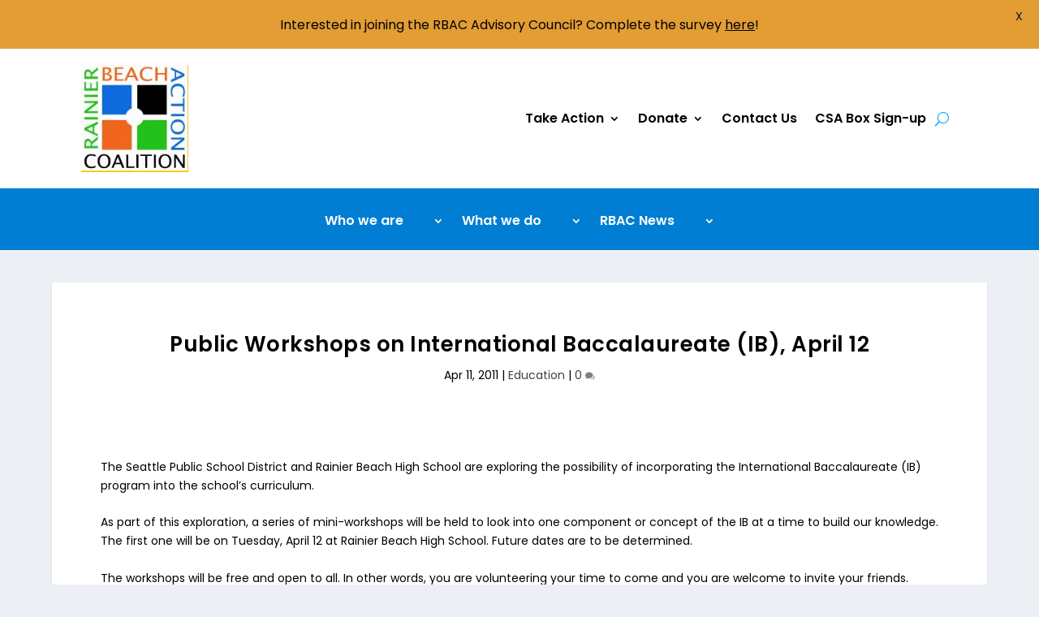

--- FILE ---
content_type: text/html; charset=utf-8
request_url: https://www.google.com/recaptcha/api2/anchor?ar=1&k=6LcmGxYqAAAAABJr1U31vimz6TYfqWg6WuwOIGhv&co=aHR0cHM6Ly93d3cucmJjb2FsaXRpb24ub3JnOjQ0Mw..&hl=en&v=N67nZn4AqZkNcbeMu4prBgzg&size=normal&anchor-ms=20000&execute-ms=30000&cb=2qdae3u4r380
body_size: 49660
content:
<!DOCTYPE HTML><html dir="ltr" lang="en"><head><meta http-equiv="Content-Type" content="text/html; charset=UTF-8">
<meta http-equiv="X-UA-Compatible" content="IE=edge">
<title>reCAPTCHA</title>
<style type="text/css">
/* cyrillic-ext */
@font-face {
  font-family: 'Roboto';
  font-style: normal;
  font-weight: 400;
  font-stretch: 100%;
  src: url(//fonts.gstatic.com/s/roboto/v48/KFO7CnqEu92Fr1ME7kSn66aGLdTylUAMa3GUBHMdazTgWw.woff2) format('woff2');
  unicode-range: U+0460-052F, U+1C80-1C8A, U+20B4, U+2DE0-2DFF, U+A640-A69F, U+FE2E-FE2F;
}
/* cyrillic */
@font-face {
  font-family: 'Roboto';
  font-style: normal;
  font-weight: 400;
  font-stretch: 100%;
  src: url(//fonts.gstatic.com/s/roboto/v48/KFO7CnqEu92Fr1ME7kSn66aGLdTylUAMa3iUBHMdazTgWw.woff2) format('woff2');
  unicode-range: U+0301, U+0400-045F, U+0490-0491, U+04B0-04B1, U+2116;
}
/* greek-ext */
@font-face {
  font-family: 'Roboto';
  font-style: normal;
  font-weight: 400;
  font-stretch: 100%;
  src: url(//fonts.gstatic.com/s/roboto/v48/KFO7CnqEu92Fr1ME7kSn66aGLdTylUAMa3CUBHMdazTgWw.woff2) format('woff2');
  unicode-range: U+1F00-1FFF;
}
/* greek */
@font-face {
  font-family: 'Roboto';
  font-style: normal;
  font-weight: 400;
  font-stretch: 100%;
  src: url(//fonts.gstatic.com/s/roboto/v48/KFO7CnqEu92Fr1ME7kSn66aGLdTylUAMa3-UBHMdazTgWw.woff2) format('woff2');
  unicode-range: U+0370-0377, U+037A-037F, U+0384-038A, U+038C, U+038E-03A1, U+03A3-03FF;
}
/* math */
@font-face {
  font-family: 'Roboto';
  font-style: normal;
  font-weight: 400;
  font-stretch: 100%;
  src: url(//fonts.gstatic.com/s/roboto/v48/KFO7CnqEu92Fr1ME7kSn66aGLdTylUAMawCUBHMdazTgWw.woff2) format('woff2');
  unicode-range: U+0302-0303, U+0305, U+0307-0308, U+0310, U+0312, U+0315, U+031A, U+0326-0327, U+032C, U+032F-0330, U+0332-0333, U+0338, U+033A, U+0346, U+034D, U+0391-03A1, U+03A3-03A9, U+03B1-03C9, U+03D1, U+03D5-03D6, U+03F0-03F1, U+03F4-03F5, U+2016-2017, U+2034-2038, U+203C, U+2040, U+2043, U+2047, U+2050, U+2057, U+205F, U+2070-2071, U+2074-208E, U+2090-209C, U+20D0-20DC, U+20E1, U+20E5-20EF, U+2100-2112, U+2114-2115, U+2117-2121, U+2123-214F, U+2190, U+2192, U+2194-21AE, U+21B0-21E5, U+21F1-21F2, U+21F4-2211, U+2213-2214, U+2216-22FF, U+2308-230B, U+2310, U+2319, U+231C-2321, U+2336-237A, U+237C, U+2395, U+239B-23B7, U+23D0, U+23DC-23E1, U+2474-2475, U+25AF, U+25B3, U+25B7, U+25BD, U+25C1, U+25CA, U+25CC, U+25FB, U+266D-266F, U+27C0-27FF, U+2900-2AFF, U+2B0E-2B11, U+2B30-2B4C, U+2BFE, U+3030, U+FF5B, U+FF5D, U+1D400-1D7FF, U+1EE00-1EEFF;
}
/* symbols */
@font-face {
  font-family: 'Roboto';
  font-style: normal;
  font-weight: 400;
  font-stretch: 100%;
  src: url(//fonts.gstatic.com/s/roboto/v48/KFO7CnqEu92Fr1ME7kSn66aGLdTylUAMaxKUBHMdazTgWw.woff2) format('woff2');
  unicode-range: U+0001-000C, U+000E-001F, U+007F-009F, U+20DD-20E0, U+20E2-20E4, U+2150-218F, U+2190, U+2192, U+2194-2199, U+21AF, U+21E6-21F0, U+21F3, U+2218-2219, U+2299, U+22C4-22C6, U+2300-243F, U+2440-244A, U+2460-24FF, U+25A0-27BF, U+2800-28FF, U+2921-2922, U+2981, U+29BF, U+29EB, U+2B00-2BFF, U+4DC0-4DFF, U+FFF9-FFFB, U+10140-1018E, U+10190-1019C, U+101A0, U+101D0-101FD, U+102E0-102FB, U+10E60-10E7E, U+1D2C0-1D2D3, U+1D2E0-1D37F, U+1F000-1F0FF, U+1F100-1F1AD, U+1F1E6-1F1FF, U+1F30D-1F30F, U+1F315, U+1F31C, U+1F31E, U+1F320-1F32C, U+1F336, U+1F378, U+1F37D, U+1F382, U+1F393-1F39F, U+1F3A7-1F3A8, U+1F3AC-1F3AF, U+1F3C2, U+1F3C4-1F3C6, U+1F3CA-1F3CE, U+1F3D4-1F3E0, U+1F3ED, U+1F3F1-1F3F3, U+1F3F5-1F3F7, U+1F408, U+1F415, U+1F41F, U+1F426, U+1F43F, U+1F441-1F442, U+1F444, U+1F446-1F449, U+1F44C-1F44E, U+1F453, U+1F46A, U+1F47D, U+1F4A3, U+1F4B0, U+1F4B3, U+1F4B9, U+1F4BB, U+1F4BF, U+1F4C8-1F4CB, U+1F4D6, U+1F4DA, U+1F4DF, U+1F4E3-1F4E6, U+1F4EA-1F4ED, U+1F4F7, U+1F4F9-1F4FB, U+1F4FD-1F4FE, U+1F503, U+1F507-1F50B, U+1F50D, U+1F512-1F513, U+1F53E-1F54A, U+1F54F-1F5FA, U+1F610, U+1F650-1F67F, U+1F687, U+1F68D, U+1F691, U+1F694, U+1F698, U+1F6AD, U+1F6B2, U+1F6B9-1F6BA, U+1F6BC, U+1F6C6-1F6CF, U+1F6D3-1F6D7, U+1F6E0-1F6EA, U+1F6F0-1F6F3, U+1F6F7-1F6FC, U+1F700-1F7FF, U+1F800-1F80B, U+1F810-1F847, U+1F850-1F859, U+1F860-1F887, U+1F890-1F8AD, U+1F8B0-1F8BB, U+1F8C0-1F8C1, U+1F900-1F90B, U+1F93B, U+1F946, U+1F984, U+1F996, U+1F9E9, U+1FA00-1FA6F, U+1FA70-1FA7C, U+1FA80-1FA89, U+1FA8F-1FAC6, U+1FACE-1FADC, U+1FADF-1FAE9, U+1FAF0-1FAF8, U+1FB00-1FBFF;
}
/* vietnamese */
@font-face {
  font-family: 'Roboto';
  font-style: normal;
  font-weight: 400;
  font-stretch: 100%;
  src: url(//fonts.gstatic.com/s/roboto/v48/KFO7CnqEu92Fr1ME7kSn66aGLdTylUAMa3OUBHMdazTgWw.woff2) format('woff2');
  unicode-range: U+0102-0103, U+0110-0111, U+0128-0129, U+0168-0169, U+01A0-01A1, U+01AF-01B0, U+0300-0301, U+0303-0304, U+0308-0309, U+0323, U+0329, U+1EA0-1EF9, U+20AB;
}
/* latin-ext */
@font-face {
  font-family: 'Roboto';
  font-style: normal;
  font-weight: 400;
  font-stretch: 100%;
  src: url(//fonts.gstatic.com/s/roboto/v48/KFO7CnqEu92Fr1ME7kSn66aGLdTylUAMa3KUBHMdazTgWw.woff2) format('woff2');
  unicode-range: U+0100-02BA, U+02BD-02C5, U+02C7-02CC, U+02CE-02D7, U+02DD-02FF, U+0304, U+0308, U+0329, U+1D00-1DBF, U+1E00-1E9F, U+1EF2-1EFF, U+2020, U+20A0-20AB, U+20AD-20C0, U+2113, U+2C60-2C7F, U+A720-A7FF;
}
/* latin */
@font-face {
  font-family: 'Roboto';
  font-style: normal;
  font-weight: 400;
  font-stretch: 100%;
  src: url(//fonts.gstatic.com/s/roboto/v48/KFO7CnqEu92Fr1ME7kSn66aGLdTylUAMa3yUBHMdazQ.woff2) format('woff2');
  unicode-range: U+0000-00FF, U+0131, U+0152-0153, U+02BB-02BC, U+02C6, U+02DA, U+02DC, U+0304, U+0308, U+0329, U+2000-206F, U+20AC, U+2122, U+2191, U+2193, U+2212, U+2215, U+FEFF, U+FFFD;
}
/* cyrillic-ext */
@font-face {
  font-family: 'Roboto';
  font-style: normal;
  font-weight: 500;
  font-stretch: 100%;
  src: url(//fonts.gstatic.com/s/roboto/v48/KFO7CnqEu92Fr1ME7kSn66aGLdTylUAMa3GUBHMdazTgWw.woff2) format('woff2');
  unicode-range: U+0460-052F, U+1C80-1C8A, U+20B4, U+2DE0-2DFF, U+A640-A69F, U+FE2E-FE2F;
}
/* cyrillic */
@font-face {
  font-family: 'Roboto';
  font-style: normal;
  font-weight: 500;
  font-stretch: 100%;
  src: url(//fonts.gstatic.com/s/roboto/v48/KFO7CnqEu92Fr1ME7kSn66aGLdTylUAMa3iUBHMdazTgWw.woff2) format('woff2');
  unicode-range: U+0301, U+0400-045F, U+0490-0491, U+04B0-04B1, U+2116;
}
/* greek-ext */
@font-face {
  font-family: 'Roboto';
  font-style: normal;
  font-weight: 500;
  font-stretch: 100%;
  src: url(//fonts.gstatic.com/s/roboto/v48/KFO7CnqEu92Fr1ME7kSn66aGLdTylUAMa3CUBHMdazTgWw.woff2) format('woff2');
  unicode-range: U+1F00-1FFF;
}
/* greek */
@font-face {
  font-family: 'Roboto';
  font-style: normal;
  font-weight: 500;
  font-stretch: 100%;
  src: url(//fonts.gstatic.com/s/roboto/v48/KFO7CnqEu92Fr1ME7kSn66aGLdTylUAMa3-UBHMdazTgWw.woff2) format('woff2');
  unicode-range: U+0370-0377, U+037A-037F, U+0384-038A, U+038C, U+038E-03A1, U+03A3-03FF;
}
/* math */
@font-face {
  font-family: 'Roboto';
  font-style: normal;
  font-weight: 500;
  font-stretch: 100%;
  src: url(//fonts.gstatic.com/s/roboto/v48/KFO7CnqEu92Fr1ME7kSn66aGLdTylUAMawCUBHMdazTgWw.woff2) format('woff2');
  unicode-range: U+0302-0303, U+0305, U+0307-0308, U+0310, U+0312, U+0315, U+031A, U+0326-0327, U+032C, U+032F-0330, U+0332-0333, U+0338, U+033A, U+0346, U+034D, U+0391-03A1, U+03A3-03A9, U+03B1-03C9, U+03D1, U+03D5-03D6, U+03F0-03F1, U+03F4-03F5, U+2016-2017, U+2034-2038, U+203C, U+2040, U+2043, U+2047, U+2050, U+2057, U+205F, U+2070-2071, U+2074-208E, U+2090-209C, U+20D0-20DC, U+20E1, U+20E5-20EF, U+2100-2112, U+2114-2115, U+2117-2121, U+2123-214F, U+2190, U+2192, U+2194-21AE, U+21B0-21E5, U+21F1-21F2, U+21F4-2211, U+2213-2214, U+2216-22FF, U+2308-230B, U+2310, U+2319, U+231C-2321, U+2336-237A, U+237C, U+2395, U+239B-23B7, U+23D0, U+23DC-23E1, U+2474-2475, U+25AF, U+25B3, U+25B7, U+25BD, U+25C1, U+25CA, U+25CC, U+25FB, U+266D-266F, U+27C0-27FF, U+2900-2AFF, U+2B0E-2B11, U+2B30-2B4C, U+2BFE, U+3030, U+FF5B, U+FF5D, U+1D400-1D7FF, U+1EE00-1EEFF;
}
/* symbols */
@font-face {
  font-family: 'Roboto';
  font-style: normal;
  font-weight: 500;
  font-stretch: 100%;
  src: url(//fonts.gstatic.com/s/roboto/v48/KFO7CnqEu92Fr1ME7kSn66aGLdTylUAMaxKUBHMdazTgWw.woff2) format('woff2');
  unicode-range: U+0001-000C, U+000E-001F, U+007F-009F, U+20DD-20E0, U+20E2-20E4, U+2150-218F, U+2190, U+2192, U+2194-2199, U+21AF, U+21E6-21F0, U+21F3, U+2218-2219, U+2299, U+22C4-22C6, U+2300-243F, U+2440-244A, U+2460-24FF, U+25A0-27BF, U+2800-28FF, U+2921-2922, U+2981, U+29BF, U+29EB, U+2B00-2BFF, U+4DC0-4DFF, U+FFF9-FFFB, U+10140-1018E, U+10190-1019C, U+101A0, U+101D0-101FD, U+102E0-102FB, U+10E60-10E7E, U+1D2C0-1D2D3, U+1D2E0-1D37F, U+1F000-1F0FF, U+1F100-1F1AD, U+1F1E6-1F1FF, U+1F30D-1F30F, U+1F315, U+1F31C, U+1F31E, U+1F320-1F32C, U+1F336, U+1F378, U+1F37D, U+1F382, U+1F393-1F39F, U+1F3A7-1F3A8, U+1F3AC-1F3AF, U+1F3C2, U+1F3C4-1F3C6, U+1F3CA-1F3CE, U+1F3D4-1F3E0, U+1F3ED, U+1F3F1-1F3F3, U+1F3F5-1F3F7, U+1F408, U+1F415, U+1F41F, U+1F426, U+1F43F, U+1F441-1F442, U+1F444, U+1F446-1F449, U+1F44C-1F44E, U+1F453, U+1F46A, U+1F47D, U+1F4A3, U+1F4B0, U+1F4B3, U+1F4B9, U+1F4BB, U+1F4BF, U+1F4C8-1F4CB, U+1F4D6, U+1F4DA, U+1F4DF, U+1F4E3-1F4E6, U+1F4EA-1F4ED, U+1F4F7, U+1F4F9-1F4FB, U+1F4FD-1F4FE, U+1F503, U+1F507-1F50B, U+1F50D, U+1F512-1F513, U+1F53E-1F54A, U+1F54F-1F5FA, U+1F610, U+1F650-1F67F, U+1F687, U+1F68D, U+1F691, U+1F694, U+1F698, U+1F6AD, U+1F6B2, U+1F6B9-1F6BA, U+1F6BC, U+1F6C6-1F6CF, U+1F6D3-1F6D7, U+1F6E0-1F6EA, U+1F6F0-1F6F3, U+1F6F7-1F6FC, U+1F700-1F7FF, U+1F800-1F80B, U+1F810-1F847, U+1F850-1F859, U+1F860-1F887, U+1F890-1F8AD, U+1F8B0-1F8BB, U+1F8C0-1F8C1, U+1F900-1F90B, U+1F93B, U+1F946, U+1F984, U+1F996, U+1F9E9, U+1FA00-1FA6F, U+1FA70-1FA7C, U+1FA80-1FA89, U+1FA8F-1FAC6, U+1FACE-1FADC, U+1FADF-1FAE9, U+1FAF0-1FAF8, U+1FB00-1FBFF;
}
/* vietnamese */
@font-face {
  font-family: 'Roboto';
  font-style: normal;
  font-weight: 500;
  font-stretch: 100%;
  src: url(//fonts.gstatic.com/s/roboto/v48/KFO7CnqEu92Fr1ME7kSn66aGLdTylUAMa3OUBHMdazTgWw.woff2) format('woff2');
  unicode-range: U+0102-0103, U+0110-0111, U+0128-0129, U+0168-0169, U+01A0-01A1, U+01AF-01B0, U+0300-0301, U+0303-0304, U+0308-0309, U+0323, U+0329, U+1EA0-1EF9, U+20AB;
}
/* latin-ext */
@font-face {
  font-family: 'Roboto';
  font-style: normal;
  font-weight: 500;
  font-stretch: 100%;
  src: url(//fonts.gstatic.com/s/roboto/v48/KFO7CnqEu92Fr1ME7kSn66aGLdTylUAMa3KUBHMdazTgWw.woff2) format('woff2');
  unicode-range: U+0100-02BA, U+02BD-02C5, U+02C7-02CC, U+02CE-02D7, U+02DD-02FF, U+0304, U+0308, U+0329, U+1D00-1DBF, U+1E00-1E9F, U+1EF2-1EFF, U+2020, U+20A0-20AB, U+20AD-20C0, U+2113, U+2C60-2C7F, U+A720-A7FF;
}
/* latin */
@font-face {
  font-family: 'Roboto';
  font-style: normal;
  font-weight: 500;
  font-stretch: 100%;
  src: url(//fonts.gstatic.com/s/roboto/v48/KFO7CnqEu92Fr1ME7kSn66aGLdTylUAMa3yUBHMdazQ.woff2) format('woff2');
  unicode-range: U+0000-00FF, U+0131, U+0152-0153, U+02BB-02BC, U+02C6, U+02DA, U+02DC, U+0304, U+0308, U+0329, U+2000-206F, U+20AC, U+2122, U+2191, U+2193, U+2212, U+2215, U+FEFF, U+FFFD;
}
/* cyrillic-ext */
@font-face {
  font-family: 'Roboto';
  font-style: normal;
  font-weight: 900;
  font-stretch: 100%;
  src: url(//fonts.gstatic.com/s/roboto/v48/KFO7CnqEu92Fr1ME7kSn66aGLdTylUAMa3GUBHMdazTgWw.woff2) format('woff2');
  unicode-range: U+0460-052F, U+1C80-1C8A, U+20B4, U+2DE0-2DFF, U+A640-A69F, U+FE2E-FE2F;
}
/* cyrillic */
@font-face {
  font-family: 'Roboto';
  font-style: normal;
  font-weight: 900;
  font-stretch: 100%;
  src: url(//fonts.gstatic.com/s/roboto/v48/KFO7CnqEu92Fr1ME7kSn66aGLdTylUAMa3iUBHMdazTgWw.woff2) format('woff2');
  unicode-range: U+0301, U+0400-045F, U+0490-0491, U+04B0-04B1, U+2116;
}
/* greek-ext */
@font-face {
  font-family: 'Roboto';
  font-style: normal;
  font-weight: 900;
  font-stretch: 100%;
  src: url(//fonts.gstatic.com/s/roboto/v48/KFO7CnqEu92Fr1ME7kSn66aGLdTylUAMa3CUBHMdazTgWw.woff2) format('woff2');
  unicode-range: U+1F00-1FFF;
}
/* greek */
@font-face {
  font-family: 'Roboto';
  font-style: normal;
  font-weight: 900;
  font-stretch: 100%;
  src: url(//fonts.gstatic.com/s/roboto/v48/KFO7CnqEu92Fr1ME7kSn66aGLdTylUAMa3-UBHMdazTgWw.woff2) format('woff2');
  unicode-range: U+0370-0377, U+037A-037F, U+0384-038A, U+038C, U+038E-03A1, U+03A3-03FF;
}
/* math */
@font-face {
  font-family: 'Roboto';
  font-style: normal;
  font-weight: 900;
  font-stretch: 100%;
  src: url(//fonts.gstatic.com/s/roboto/v48/KFO7CnqEu92Fr1ME7kSn66aGLdTylUAMawCUBHMdazTgWw.woff2) format('woff2');
  unicode-range: U+0302-0303, U+0305, U+0307-0308, U+0310, U+0312, U+0315, U+031A, U+0326-0327, U+032C, U+032F-0330, U+0332-0333, U+0338, U+033A, U+0346, U+034D, U+0391-03A1, U+03A3-03A9, U+03B1-03C9, U+03D1, U+03D5-03D6, U+03F0-03F1, U+03F4-03F5, U+2016-2017, U+2034-2038, U+203C, U+2040, U+2043, U+2047, U+2050, U+2057, U+205F, U+2070-2071, U+2074-208E, U+2090-209C, U+20D0-20DC, U+20E1, U+20E5-20EF, U+2100-2112, U+2114-2115, U+2117-2121, U+2123-214F, U+2190, U+2192, U+2194-21AE, U+21B0-21E5, U+21F1-21F2, U+21F4-2211, U+2213-2214, U+2216-22FF, U+2308-230B, U+2310, U+2319, U+231C-2321, U+2336-237A, U+237C, U+2395, U+239B-23B7, U+23D0, U+23DC-23E1, U+2474-2475, U+25AF, U+25B3, U+25B7, U+25BD, U+25C1, U+25CA, U+25CC, U+25FB, U+266D-266F, U+27C0-27FF, U+2900-2AFF, U+2B0E-2B11, U+2B30-2B4C, U+2BFE, U+3030, U+FF5B, U+FF5D, U+1D400-1D7FF, U+1EE00-1EEFF;
}
/* symbols */
@font-face {
  font-family: 'Roboto';
  font-style: normal;
  font-weight: 900;
  font-stretch: 100%;
  src: url(//fonts.gstatic.com/s/roboto/v48/KFO7CnqEu92Fr1ME7kSn66aGLdTylUAMaxKUBHMdazTgWw.woff2) format('woff2');
  unicode-range: U+0001-000C, U+000E-001F, U+007F-009F, U+20DD-20E0, U+20E2-20E4, U+2150-218F, U+2190, U+2192, U+2194-2199, U+21AF, U+21E6-21F0, U+21F3, U+2218-2219, U+2299, U+22C4-22C6, U+2300-243F, U+2440-244A, U+2460-24FF, U+25A0-27BF, U+2800-28FF, U+2921-2922, U+2981, U+29BF, U+29EB, U+2B00-2BFF, U+4DC0-4DFF, U+FFF9-FFFB, U+10140-1018E, U+10190-1019C, U+101A0, U+101D0-101FD, U+102E0-102FB, U+10E60-10E7E, U+1D2C0-1D2D3, U+1D2E0-1D37F, U+1F000-1F0FF, U+1F100-1F1AD, U+1F1E6-1F1FF, U+1F30D-1F30F, U+1F315, U+1F31C, U+1F31E, U+1F320-1F32C, U+1F336, U+1F378, U+1F37D, U+1F382, U+1F393-1F39F, U+1F3A7-1F3A8, U+1F3AC-1F3AF, U+1F3C2, U+1F3C4-1F3C6, U+1F3CA-1F3CE, U+1F3D4-1F3E0, U+1F3ED, U+1F3F1-1F3F3, U+1F3F5-1F3F7, U+1F408, U+1F415, U+1F41F, U+1F426, U+1F43F, U+1F441-1F442, U+1F444, U+1F446-1F449, U+1F44C-1F44E, U+1F453, U+1F46A, U+1F47D, U+1F4A3, U+1F4B0, U+1F4B3, U+1F4B9, U+1F4BB, U+1F4BF, U+1F4C8-1F4CB, U+1F4D6, U+1F4DA, U+1F4DF, U+1F4E3-1F4E6, U+1F4EA-1F4ED, U+1F4F7, U+1F4F9-1F4FB, U+1F4FD-1F4FE, U+1F503, U+1F507-1F50B, U+1F50D, U+1F512-1F513, U+1F53E-1F54A, U+1F54F-1F5FA, U+1F610, U+1F650-1F67F, U+1F687, U+1F68D, U+1F691, U+1F694, U+1F698, U+1F6AD, U+1F6B2, U+1F6B9-1F6BA, U+1F6BC, U+1F6C6-1F6CF, U+1F6D3-1F6D7, U+1F6E0-1F6EA, U+1F6F0-1F6F3, U+1F6F7-1F6FC, U+1F700-1F7FF, U+1F800-1F80B, U+1F810-1F847, U+1F850-1F859, U+1F860-1F887, U+1F890-1F8AD, U+1F8B0-1F8BB, U+1F8C0-1F8C1, U+1F900-1F90B, U+1F93B, U+1F946, U+1F984, U+1F996, U+1F9E9, U+1FA00-1FA6F, U+1FA70-1FA7C, U+1FA80-1FA89, U+1FA8F-1FAC6, U+1FACE-1FADC, U+1FADF-1FAE9, U+1FAF0-1FAF8, U+1FB00-1FBFF;
}
/* vietnamese */
@font-face {
  font-family: 'Roboto';
  font-style: normal;
  font-weight: 900;
  font-stretch: 100%;
  src: url(//fonts.gstatic.com/s/roboto/v48/KFO7CnqEu92Fr1ME7kSn66aGLdTylUAMa3OUBHMdazTgWw.woff2) format('woff2');
  unicode-range: U+0102-0103, U+0110-0111, U+0128-0129, U+0168-0169, U+01A0-01A1, U+01AF-01B0, U+0300-0301, U+0303-0304, U+0308-0309, U+0323, U+0329, U+1EA0-1EF9, U+20AB;
}
/* latin-ext */
@font-face {
  font-family: 'Roboto';
  font-style: normal;
  font-weight: 900;
  font-stretch: 100%;
  src: url(//fonts.gstatic.com/s/roboto/v48/KFO7CnqEu92Fr1ME7kSn66aGLdTylUAMa3KUBHMdazTgWw.woff2) format('woff2');
  unicode-range: U+0100-02BA, U+02BD-02C5, U+02C7-02CC, U+02CE-02D7, U+02DD-02FF, U+0304, U+0308, U+0329, U+1D00-1DBF, U+1E00-1E9F, U+1EF2-1EFF, U+2020, U+20A0-20AB, U+20AD-20C0, U+2113, U+2C60-2C7F, U+A720-A7FF;
}
/* latin */
@font-face {
  font-family: 'Roboto';
  font-style: normal;
  font-weight: 900;
  font-stretch: 100%;
  src: url(//fonts.gstatic.com/s/roboto/v48/KFO7CnqEu92Fr1ME7kSn66aGLdTylUAMa3yUBHMdazQ.woff2) format('woff2');
  unicode-range: U+0000-00FF, U+0131, U+0152-0153, U+02BB-02BC, U+02C6, U+02DA, U+02DC, U+0304, U+0308, U+0329, U+2000-206F, U+20AC, U+2122, U+2191, U+2193, U+2212, U+2215, U+FEFF, U+FFFD;
}

</style>
<link rel="stylesheet" type="text/css" href="https://www.gstatic.com/recaptcha/releases/N67nZn4AqZkNcbeMu4prBgzg/styles__ltr.css">
<script nonce="LwFCQY6bJNcYRf7rboAVkg" type="text/javascript">window['__recaptcha_api'] = 'https://www.google.com/recaptcha/api2/';</script>
<script type="text/javascript" src="https://www.gstatic.com/recaptcha/releases/N67nZn4AqZkNcbeMu4prBgzg/recaptcha__en.js" nonce="LwFCQY6bJNcYRf7rboAVkg">
      
    </script></head>
<body><div id="rc-anchor-alert" class="rc-anchor-alert"></div>
<input type="hidden" id="recaptcha-token" value="[base64]">
<script type="text/javascript" nonce="LwFCQY6bJNcYRf7rboAVkg">
      recaptcha.anchor.Main.init("[\x22ainput\x22,[\x22bgdata\x22,\x22\x22,\[base64]/[base64]/[base64]/[base64]/[base64]/[base64]/KGcoTywyNTMsTy5PKSxVRyhPLEMpKTpnKE8sMjUzLEMpLE8pKSxsKSksTykpfSxieT1mdW5jdGlvbihDLE8sdSxsKXtmb3IobD0odT1SKEMpLDApO08+MDtPLS0pbD1sPDw4fFooQyk7ZyhDLHUsbCl9LFVHPWZ1bmN0aW9uKEMsTyl7Qy5pLmxlbmd0aD4xMDQ/[base64]/[base64]/[base64]/[base64]/[base64]/[base64]/[base64]\\u003d\x22,\[base64]\x22,\[base64]/wrwINMO6wonCkTJxw5jCrsOTw4TDgsKOwo/[base64]/Cj0PCh1YdwrXDmgzDo1zChsKAXMOYwoBlwrLCg1vChH3Dq8KpDjDDqMOiZ8KGw4/DvUlzKFfCisOJbW7Co2hsw4DDrcKoXUfDmcOZwowTwpIZMsK3KsK3d1HCvGzChBwxw4VQbmfCvMKZw6/Cn8Ozw7DCocOZw58lwpVmwp7CtsKEwp/Cn8O/wq84w4XClSnCgXZ0w6nDnsKzw7zDosOhwp/DlsKMI3PCnMKUQ1MGD8KAMcKsIRvCusKFw45Bw4/CtcO2wqvDihlncsKTE8KbwpjCs8KtDBfCoBNWw4XDp8KywpLDkcKSwocvw6cYwrTDo8OMw7TDgcKlLsK1Th3DkcKHAcK8aFvDl8KyOkDCmsO/[base64]/DqsKUHsO9w7BHQybCmw7CryTCpn8jYQ/[base64]/DoQBYbcKqwrNwb8OLw5rDhmnDhcOBwqXDjFJ5JhnDk8KiO2/Dm3ZXGTnDnMO2woLDu8O1wqPCnBnCgsKUGQ/CosKfwqkUw7XDtltpw5sOLsKgJ8KWwprDm8KPR2tkw7PDtCY3fhdUW8Kww7xQY8O/wqXCr0XDgU9ZX8OiHjXCm8OxwrjDhsK/wr3Dlxl/Py1wdX9PLsKOw4BvakbDvsK1L8KlPB/Cox7CgwrCv8Okwq/CqgzDjcK1wpbCgsOFIMOvE8OkCn/CqzEfM8KTw4DDpMKHwrPDo8Ocw5xdwq1Vw67ClcKBesK/wrnCpmTCmMKrQlXDuMOUwoUnEFjCvcK3aMODN8Kvw4vCl8K/TD7CiWvCksKfw7w0wpJMw7tfOgElFC82wqzCpCjDgjN6Yh9mw7EAfCMIGcONF15HwrZ6JhgpwoAXWcKnIcKadDPDonDDlMKTw7zDk1/CusObMiIeK1HDgMKSw5jDlMKKe8OVL8KPw6bCg1TDp8K1HVLCm8KtRcOKwpLDqsOldFPCsQPDhVXDnsOXZMOyRsO/fcOEwoV1M8K4wo7Cq8OJdxHCjDAjwqHCuVAhwpxLw5XDpMKvw4QlA8ODwrPDuUrDm07DlMK8HBlbasOww57Du8KoPENyw6HCvsK5wrBgFMOQw4/DlwdQw6/[base64]/DkMOIwp3CqsKkwpsvw6F/Z8Kqwr7CgBgNRFAbw5QyU8KhwpjCgMKrw4dqwrHCl8KVbMOowqrCjMOERVbDv8KdwoMew48sw65wf3NSwoNuPlcKesK/TV3DhFoFA0VWw4/DkcOsLsOtHsKIwr4dwoxhwrHCscKmwrLDrcKrGA7Dsk3DtCpNYhnClMO/w7Ebbilyw73Cl15DwovCpcK0JMOcwqhIwqh6wrcNw4lXwrbDjxbCp3/DlR/DjC/CnTNfFcOtB8KpcG3Dkw/Duy4ZC8KVwoPCjcKmw5E1ZMOLFMOnwoPCmsKMLnPDjMOPwpIlwrNtw7rCisOHRmDCq8KKK8OYw4LCvsKTwow3wpAXLxDDs8K2UX3CgDrCj0YZfW5KUcO2w7LCkndBHkXDgcKNK8OsEsOkOh4AZ2o9Kg/CplfDpcKfw7rCuMK5wqxLw7XDvRvCjzzCkzTChcO3w6rCsMORwq42wroAKxdARmx9w6LDh1/DjSTCpTTCnsKmGBhOd3hDwp8JwoNEcsKpw7xGTFHCo8Kcw63Cg8KyYcO/[base64]/DuQzDjwzDr8Kow7jCnMKuUsOSwozDmsKNVHvCnl/DkxPDq8OlwodOwr/DkHQsw4l0wrtTDsKiwpXCqxbDnMKAM8KdaAVYDsKWGArCmsOIADV2IcKcLsKiw4YYwpLClB95HcOawokqQw/DlcKLw4jDsMKRwrxGw47CkRw1QMKEw5BlZSDDmsKHTsKHwp/DmcOifsOjc8KZwodmZkAWwq/[base64]/DgDLCo8Ouw70HwozCrMKTY8K2w4A7w6DDrXLDpzjDpCVZaXY6JcO9OGx7wpnCiFNuAcORw6ZnTWDDg2Vpw6YBw69PAwDDrhkCw6/DkcKEwrYrFMKrw68RdDHDqQ5dP3Bfwq7CoMKaUnMuw7DDicKzw5/Ch8KoEsKHw4vDnMOEw59bw4HCmsKhw4Mcw53CrMO/w7bCgyxXwr7Cmi/DqMK2E33Ctg3DpRPDlDFcVcKOPU/DkQ9Vw4Vkw69SwpLDpEYUwp9SwonDncKUwpdrwqbCtsOrPjlJK8KOV8OcBMKswoPCn2zClQPCswJOwpfCgk7Dkk0oQMKpw5/CvcKDw4bCs8OWw6PCicOCdcKNwonDmFHCqBrDm8OSQMKLFcKKYix4w7rDrEfDhMOLCsOJccKEGwF6W8OcZsO1dBXDvRlYZsKYw5bDs8K2w5nCmnYkw4YXw68rw5lEw6XCgwnDnTEEw7TDhQbCocOjcgh9w75fw6gRw7UMH8K3wp8UEcKTwoPCn8K1VMKIWAJ+wr/CuMK1IUVyJCDCvsOuwo/[base64]/DpT1ZUMOVwoZaCcOqWXx5w6DCnCprVMKZfMOqwpvDocOkPcKwwoDDhGnDpsOoFG0gXA8jWETDgCHDs8KcLsOINMOnajvDqEwgMS87IsKGwqkqw4zDsFQEBk5vEsOTwrtFGExodARnw7lWw5EtDj53F8KqwoFxw6coZn8+V3RkNkfCqMOvFiJQwp/[base64]/CrGw1V8KQPmzCiE3DoMKwwoh+wp3DgcKFwoUNHSzDm30sw71cMsOkN0RTSsOowpVEEsKswrfDksOGbG7Dp8KvwpzCvgjCksOHworDncOpw54/[base64]/wqvCpsKiw57DmHsww5nCgsO+wo07w4zDvCDCu8OGwrzCuMKxwpENBQPCtkFyVMOcB8KTfcKPO8KqU8O0w5seAQXDvsKfU8OWQHZYDcKWw4ZPw6PCpsKTwqMVw7/DiMONwq3DuExOTRQOaCNTDRrDl8OJw5DCkcOwMSdsDgXChsKhJ2tVw69XWGlcw5EPaBlgAMKHw53CrC93UMOWcMOXU8Kow49Hw4/DvA9cw6vDucO+R8KiAsK5P8OPwpwPSRDCon/[base64]/Cq8OHw5B6Vi1mwqzDqnwyX1PCkwMew4hzw6XDjylKwoMOQntWwqFnw4jDocKewoDDmD5nw409E8K0w5MdNMKUwq3CncKyb8KIw64PdQRIw7LDu8K0RgDDpMOxw4tOw6rDtGQ6wpd2bsKlwpTCm8KrecKSGz3CvQZjFXLCjMK5KUbDok/Dm8KKw7nDqcO/w5A6ZBzDkkPCkEI5wopGUsOWIsOVWEDDkMOhwqcAwrY/[base64]/wqnDgzDDnEdzwqF0w7nDkXsidkAaw5fDn1lhw4bDgcKCw7ZSwrkHw6DCpcKxYgQBE1nCmlVCa8OWJ8OlMA7Ck8OgYm12w4DDlcOsw7TCnSTDkMKHSAIkwoFJwpvCvUnDsMO6w57CocK4wqDDkcK0wr9kMcKrHXRDwpYcAHJjwo0xw6/[base64]/w7ldwqYnw6wGw59Yw5vDsj/DuHXCtMODw7ZFDFU6wo3DjcK/[base64]/w4Alw5HDnhEwTDHCq8K5W8OgHsOiw5EVGcOWfjPCg2o4wpHCvh/DrgJFwpAsw4MpWAYrLx/DnSjDosOyEMKEfyfDocKVw4c1XGRww5/Dp8KXABHCkQJmw5/CisKewr/DlsOsQcKNehhxaTUEwolGwr09wpJRwpvDsmnCuVfCpThzw4HCkGE2w6ArXlJ5wqbCnxHDtcKbBitSPWjDom3CtsKIJ1TCg8Ofw51JMi8GwrIAdcO2E8Ktwq1Vw6ksQsO5QsKCwrF0w6nCplXCosKPwownUsKywq1bQlzDvkJuN8KuZsOGTMKDb8O1OTbDqSrDng/[base64]/Ds8O1XsKLw4w4YcOGw6LDksOGw4nDhnkuBD/DrmJ8wpfCj17CtDsDwppzOMOpw7vCjcOIw7PCjcKPEmDDpH8kwr/DiMK8MMOJw7tOw5HDjVzCnnzDi3zDkWxZVcOCbQrDhy5Kw6zDq1YHwp1gw68bN0rDvsO3VsKdS8KhXcOUZsOWVcOcXQxJJ8KfC8O1T1pVw5vChAjCq2zChyXDlWPDnnk4wqIqOsO3f0wVwqfDjwNRLHzCiHczwrbDlEXDkMKfw6XCpmAvw5bCpQw/woLCoMOywqTDisKuKEnDhsKvOhYewp8nwpEcw7nDgErCrXzDnEVtccKdw7o1L8K1wpAmf2LDpsO1bw9eGsObw7fDilLDqQsJOSxFw4bCu8KLUcOiw4FAwrV0wqA2w6hkX8KCw6DDjMO3MTjDnMOKwq/CocOKNXDCm8KNwprCmkDDumXDv8O1fhs6TcKIw4VfwonDr1zDgsOjKMKsUjvDgFvDqMKTFsObBEcVw6Y3fMOhwqYHLcOVXCQHwqfCi8OPwoJxwoMWTWLDjH0hwojDgMK+w6rDmsOHwq9BPCPCqMOGD1sLwp/DrMKiBRc8NMOHwo3Coh7DicKBcGQcwr3CnsKlZsOPQX/[base64]/Dr8K/O8K+wqxswrDClMOQw4rDvxMXNFbDsmxrwrTCtcKkT8K+wrTDo1LCmcKdwrrDgcKNfUPCk8OmCUd5w7E7AVrCn8O2w6TCr8O/M15Zw4h4w5DDpX1rw5p0VhvCjARBw73Dn13DtgzDtMKOZg7DrMO3worDu8Kzw40qSQkzw48WSsO4bcO6WnPCtsOnw7TCisK7D8KXwqAJLsKZwoXCj8KSw6ROVcKLWcKqahrCvsORwrAhwo19wpbDgFvDiMKcw4/[base64]/CggPDlsKUccO8w64LQFLDscKoTiUZwrN/w4nCv8Kqw6TDm8OoQsKUwqRyVhfDr8OnasKEZsOVesO1wofCs3XCiMOfw4vChE1DGHdZw59gYVTClcK7PipOOUIbw6JBw6nCj8OkETPChsKqAUrDo8O+w6/CpV3CpsKUXMKaVsKcw7NIwpYJw7fDqynCnkvCr8K5w5xkRjMtM8KXwrLDs1fDkcKwID7DsWZ0woLCrcOlwrkQwqDCrsOGwq/DlhnDjUomTGXCgkYlH8KUD8KAw58yQ8KXS8OuH0Y/w5jChsOFSjrCp8KpwrgHcX/DqsOtw4FJwrYuKMOMEMKcDFHCjlBnb8Kpw4DDoihWesODJ8O4w6kVQsOcwr4XEHcOwrU2L0jCsMKew7R8fxTDsnFRKD7Dvy1BJsOfwo3CtQgiwpjDqMKtw7FTLcKgw5/CsMOcN8K2wqTDlX/DjE0BXsK6wp0Zw6plNcKhwr0ZQ8KUw53CkCpkJh7Ctz0JV2cpw7vCoH/CnMK8w4HDo0duEsKGJy7CpEnDiCLDjxjDrD3ClsKgw7rDtBB8wpI5C8OuwpfDuUXCqcOAfMOCw4HDpQoEcUDDo8KKwrXDkWkSNEzDkcKieMO6w51LwpzCoMKDW1XCr07DjQTCucKUwo/DonhpfMKXb8OuMsOGwoVQwqrDmAjCp8OLwoh5WsO3S8K7QcKrWcKUw5hUw41kwp9ODMOkwqvDqMOfw7dPwqvDuMOZw6hRwp05wrIkw47DtmxIw4NBw5jDhcK5wqDCkA/Cg37CuDjDvRjCqMOLwp/DtsKIwpVOECk6BHxLTWnDmCPDncO6w4vDm8KOXMKLw5FIKh3CuhUtRQ/DlkpEasKoMcKjD2jClHbDl1LCn3jDrx7CpsO3J1lww7/[base64]/CrjLDkEDCpMOnw6RMdjsbwo3Cr8KxK8O6Y8KxwrzCg8K9ZG1VNXPCnyfCqsOgccKdc8KFDhHCp8KiScO1dsOaIsONw5jDpy3DiWULTsOiwqfCnxjDqQEtwqrDoMOEw7fCtsKidGvCmcKWwqYiw7fCn8Oqw7DDvWnDq8KfwrrDhh3CqMK0w6bDmETDhcKoMgjCpMKSwr/Dh3jDn1XDlAYjw5paEMOQLMOQwqnCnh/[base64]/Du2cgw4vCjsOTwrk/w7PCpsObYsOIKMKqw5/CjcOpMTQXJFvCncO0NcOVw5cWesKrexHDmsOZW8KRL0rCl1/CgsKNwqPCkETCq8OzFsOCwqXDvjQ9L2zCkjJ5w4zDqcKXb8OQa8KqH8K0w7vDunrCjMOVwqrCscKxYTNlw5fCmMOHwqrCjgEpRcOsw5/[base64]/WgZvwp9+w445w43DocO1TglQwpwvwopXfsKPUMO4XMO0fTBrS8KENDTDiMKKeMKqdAcFwpHDnsO5w7zDvsKgP34Bw5sUPSjDsk7Dt8O5V8K8wpfDmDvDl8KXw6h5wqM2wphUw75qwrDClixfw7wPLRB0wp7Dj8KKw7rCvcKGwrDCmcOZw5U/WTspZcKNwqwRdk4pFDp7bmzDicKSwoU5KMKLw4Y/S8OKXGzCtTnDrcKNwpXDmFogw4/[base64]/Ci1/DjBV3NMOpEcKed8OaCcOXw6/[base64]/CnTZHC3DCuGbClsKIw6jClSjCmsO2wovCtn3DqMOmecOUw5PCucOFXT04wqbDg8ONeGbDjG52w7XDiT0GwrUGdXbDsBNnw7cPNSfDkT/DnUfDt3JWOm4yGcOWw5JYXcK6EizDv8OIwpLDrcOsT8OzfMKewpTDgz3Cn8KYamoxw5jDvzzDgMOEOcO4IcOiwrHDgcK8E8KRw4fCncOabsOJw4fCqsKQwozCnsOYXCpHw4/DhR/CpcKlw7pCTcKCwpZWYsOaUcObEgLCtMOxEsOQesO1w5Q+QcKJwpXDuUZ+wp45Dz8HJsObfRPCoHIkGMOnQsOKw6TDjTTCgwTDlXoHw5fCqHxvwpfCnnopI0bDpMKNw68sw4dDARXCt3N/w4zCuFk/NmjChMOfwqPDnmtHSsKHw5UAwoXCtsKdwqnDlMO+IsOswpYXIsO4ecKHYMOlG0g0wonCtcO4MsO7XyRHAsOcMRvDrMKww7gPVmDDjX3DlRjCgcOmw4vDnV/CsiDCg8OOwqUEwqkbwpMHwp7CgsK9woHCuTR1w4p9US7DjMKnwqQ2Q1xaJ0djRDzDssORbXM8QR8TasKEMcOMFMKudBTCj8OfHibDs8KiCMK1w7vDvCVXDhwfwqN7asO4wq/[base64]/VxDCvmzCpcO4w5t8wpPCosKBDEbCkFBRe8OHAcOgKC/[base64]/woF5NcOGw43ClMKcR1Rdwrl9dC/CusOLwpkJwqdAwqTCiS7CosKtBjPCqCEtdMOPZ0TDqwUAIMKRw4FtGFJNdMOXw4BjDsKDC8OjMVx+DVPCvcOdW8OCZnHCpcKFBAzCr1/CpRQ+wrPDr00oEcOFwqXDs1Y5LAtuw5/DgcO8QTESJMOHTMKvw47CvG7DscOmMMKVw5paw4fCscKhw6fDomrDtmPDs8KGw6bDs1fCtjHChMKmw44Qw6dhwqFmVgg1w4XDjMKxw5oKwr/CisKKfsOMw4pKEMKDwqE5Dn/[base64]/NsKfUsKgw7BNPnoywpAawq7Cmx8sw6nDtcKJKsOOLMKHMcKbSWjClXVMbVnDisKRwp4wNMOaw6jDmcKfb0LCmT7DgsObAcK7woYmwp/Cr8O4wrzDncKTYsOMw6jCvHQaU8ORwqHDg8OWKlnDqmIPJsOpeUFRw4jDt8OuU2rDpHN5bMO5wqMvX3B1SSPDksKmw6RtQMOtNHvCmAjDgMK+wpJuwrcowrzDgVrDuEAowqDCv8KywrwWLcKCScK1PijCrcKQJH8/[base64]/S8K9w5HDv8OQwrRUw4YSL8OPw6Z/KmnDuC5uaMOiCcK7CiAww5U0XMOgQcOgw5fDl8K+w4RxeDLCmsOJwo7CuiHDrmrDv8OGBsKYwpnCl1TDrV7Dv0/Cl34lwr0mS8Oiw4/[base64]/DkcKNwp/Cp0LDl8KbwqLDjkzDsMOowo/Coy0rwpMow6J+w6wbdm1UAMKjw4UWwpDDpcOKwrDDrcKIQTrCnsK2ZxdoXsKzKsORUMKhw7tnE8KKwrZOJDfDgsK6woLCsm5UwrTDnC/DuQHCrRUIJnVPwrfCt03DnMOeXsOmwpIED8KgEMOqwpzCglI5YnMZKMKWw58lwolBwp5UwpPDmjzCt8OGw74uwpTCvEQQw4swKsONH2nCoMKyw5PDoT7DhMKtwojCvQdcwq4jw40bwphRwrMPPsO5X1/DpmXCjMOyDEfCt8KbwofCqMOYBS9hwqXDgSZVVHXDsmTDoF0EwodrwqjDjMOwH2gawpANPsKtNBXCqVR9b8KdwoHDkS/CkcKWwrwpeQvCgnJ2FXXCnkAYw6PCnE9ew4nCi8K3ZWTChsOJw7vCrGIkVjtkwpoTJDjCrzE6w5HCiMK7wqPDpi/CgMOkRm/Ck1XCu1dUFQAOw4QIT8OTJ8Kcw4zDgxTDn3XCj25yaychwrs4IcKNwqdtw68CQlBjJsOQdWvCnMOBQW0/worDmVXCpXPDgArCoW9VZnwpw5VLwrrDhl/Cg3XDlsK2wqYUwpDCmXAHFQsWwpLCo2JXUjhwFTLCk8Ofw7NPwrE1wpkfM8KHJMK4w4EBwqpqaFfDjsOcw4ltw7/CnAITwpwSYMKqw5vCh8KKe8KwAFXDvMKCwo7DsT1DSGgwwpZ5F8KRQMK7WhnDjsOhw4LDvsOGLMOIA14+EWFWwq3Chgtaw6/Dp0fCgH0fwoLCt8Oqw4fDkCnDrcOCHQsqF8K2wqLDqEVOw6XDlMORwozDrsK2LD/CgEhBLAFOdyHDjFrDhmzDjlhmw7YJw6bDosK7dn4pw5XDoMOow7k5fVDDu8KjTMOCT8OpE8KXwrt7Jkw4w5UUw77Dh1nDp8KMdsKJw5XDicK/[base64]/[base64]/wpvDrUlhwrtUcsKkw7RaPStsAi/CoCTCiEN1ScOww6l+RcOvwoEvaynCk3INw5XDpMKRIMKqVcKVCcOqwr/ChcOnw4dAwoN/[base64]/DtDIow6Zaw47CpXHCow5Ja8OecwIaw6PCtcOuLnnCsAnCi8OYw5QCwqM3w5QKUQbCgR/[base64]/VMKnw7dBCAdkw6ldSV0/bMOUwpfCm8Ooc8OcwqnDvwjDtjTClQzCqgNseMKEw7s7wrodw5QHwq8EwoXCuybDkHZoIUdlETTDhsOvTsOWaHfCvcKrw5BOcgB/KsOdwpdZIWM0wpsMY8Kxw4c7OxTCtkXCmMKzw6ZwYcKrMsKWwpzCiMOSwp0nSsKxTcOAcsK4w7IaWcKIJgk4JsKLMRHDksOXw6tBG8OcPSXDhcKiwofDqcK+wo1leVZ/CBNbwobCvX8aw6sfeyHDryvDm8OUH8Oew4jCqSxuSnzCqnvDokTDqcOHNsKwwqTDpz/CvwrDv8ORX0U6d8OrIcK4dXAECxpZwo3CoHUSw6nCtsKVwpARw7nCpcKNw5EUEmUHKcOQw7jDgzhPI8OVXRojJDw4w5EhLMKQwqrDqyFfJWtJFsOGwoUwwp4Qwq/CgcOJw5oiSMOzVsOwIzTDhcOMw5ReTcKfKFtFTsO4dSfDtSVMw6EUYMKsGcKnwrIJVytMB8OJWVbCiQRlXCzDiW3CsjozbcOiw6bCkMKydjg3wqQCwrtWw4N+bDU/wo8ewo/CkiLDrcOrG0Y4HcOuYSM0wqw6eHMLCz0DQR0cGsKVYsOkT8O0LinCtlfDrlhjwoRfVncIwofDssKXw7XDt8KzdljDrhh6wp1Sw65rd8KueF7DglACSsOQJsKZw7jDnsKZTlFlPcOTEGklw5TClB0/ZDtfQhN7QXgYT8KTTMKVwoQOO8O3NsOhRMOwCMO8LcKeCsK9H8ONw6UzwpoFUMO3w4RGQBIdFH5fPsKVa29IEHdEwoLDk8K+w4xmw5F5w6MxwpIlJQdjL2jDhMKAw54PQ3vDt8OLVcK/wrzDuMO3WsOiYxrDk1zCvyQnwpzCn8OYdxnDkMOfYMKHwrgDw4bDjwtMwp1VLkUqwq7Dt2PCrcOnEsOZw4HCg8OiwpjCrRbDvsKfSsO7w6scwoPDscKnwovCsMKta8K7fWd8csKoJwrDmRPDmMKhb8KNwrTDtsK4ZiQlw5rCicOSwqIzwqTCvD/DrcKow6/DksKawoHCosO3w4AsKD5GOjHDtm4mw79wwpFCKGFdOnHDgsOww7jCglfDrMOeMAvCpzjCosKbLMKSF1vCjsOBF8KbwqxAHGl9HcKfw6lyw6XCiDR2wr3DscKxHMK/wpIrwp81PsOKMiTCm8KML8KKHXRswpTDsMOKKcK+w6oswoRoUBdRw7HCuisvBMK8DsO/[base64]/Do31iw55Ow7vCu8K2w6XDnmUfS8Kzw5jDp8KLQcOEwr/DkMKCw63CowJMwpNuw65IwqRvwq3DtG52wokrWFjDisOZCW3DiEXDu8OmB8OMw4lGw7EZJsK1wqTDm8OSEmXCtz0XFSbDgh5qwr4/[base64]/DkJQwqvDk8KCwrPCs051woTDkW1ROQFSAcOWwqPChE7CgxE0wp7DhB4PR2QCJcOdFFXCjsOHw4LDlsKvWQLDpxBYS8Kfw5obBETCm8Kfw51fAAttR8OXw6LCg3XDjcKuwqooTRXCg0xBw61LwopxBMOpMjzDt1LDvsOewr89w4ZqGQvDrsKxZ23DmsObw7nCkcO/Sit/FcKjwq/DhkAdd1JiwqIUG0jDu3HCnhdSU8O+w6UEw4PCum3DklrCoDPDskrCkCLDjMK9VcOMaiECwpMKGCl/w7wAw4g0IsKqGA4oU3s6OQgTwpbCtUXDl0DCscOSw7wtwosVw7LDosKpwpxuV8OWwqvCvsKWJSvCh2bDjcKewpIWwrAkw7QsUU/[base64]/Cj8O3VsKPbcKJc3TDicO1IsOxw7bDnsOaK8OYw6bCn2bDjynDkF7Dqi0UAMKzBcOwTzPDgsKDP10Hw6DCsD3Ck0JSwobDrMKawpYhwrTCr8O7EsKaCsKDKMOZwo4GOjrCgnZiYAzCnMObcDk6DsKGwpk/[base64]/[base64]/Cg18fw7PCm1p9w6cYw4zCkwUDwp8tw7rCncKkLVDDsB0Mf8OTFcOIw57CvcKXQD0uDsKkw77CoCvDscKEw7TDlcK4YcKyJW5GfQ5cw7DCqFo7w5rDv8KRw5t9wptPw7vCnCfCgMOfU8Kwwqh4VhINEMOuwo9Uw5/DrsOTwol3SMKdQ8OiAE7Dt8KTw77Dtg3CvsK1XMOYZcO4IWJVXD4swpYUw70Vw7HDnTjChQQOKMOOahDDgyAHR8OGw6/ChmBCwoPClgVJR1HCkHfDuS93w4BIOsOhcRBcw4caDj1wwrjChk/ChsO8w6MIC8O1NMKFTsK1w4wVPsKpw7zDjcO/ecK+w43Cn8OMFE3DssKVw7s/Rm3CvTbCuxoDC8OfT3Q7w73CllrCkcObO0DCi0VVw6RiwozDqcKhwrHCv8KjdQzCoH/CtsKAwrDCssO3fcO7w4QpwqzChMKHB1Vhby0IBcKrwp3CmE3DomvCriYYwpMxw7fCoMONI8KuKwDDmlQTY8OHworCjmB1AFkgwo3DkTBDw55oYTLDuwDCrWAGPsKUw6DCnMK/wqBqX1LDssOcw53CicOhKMKPcsOLYcOiw73CiknCvyPDlcKnPsK4HjvDqzc1JsO7wo8dO8KjwoltLcOsw5MUwpAMC8Orwq/DoMKmBhIFw4HDpcKjKTbDn2XChsOPMjjDhDlxI2pRw6jCk1zCgQPDtjBQB1HDpgDCnUJLRjkOw6vDpMO2S2zDoUp5OBNcdcONwovDj2djw4EDwqgvwpsPwqPCtcKUNA/CisKZwpEOw4DDtnMrwqBiHg8mdWTCnDXClGoyw4o5eMOKXzg6w4TDrMOcwonDlHwKDMOVwqwRZlZ0wqDDocKuw7TDtMOQw6LDlsOMw4/[base64]/DrcK1KcK7w6FWwrtlB8KGwoLCqMOcwo3CiQTCkMOWwpHCmsKyX3DCvls5b8KRwq7Di8KuwrxICRkiDCHCuTlMwqbCoWQnw7nCmsOuw5TCvMOrwrDDg0/CrcOLw5TDoDLCl17CiMOQFyZww7xoQ2zCjsOYw6TCiAbDimvDssOABC5Aw740woMUH30NVykBYw4AE8KFNsOsOsKcwovCoA/[base64]/DosOCIMO9w4fDv8OCw4TDqMOvBTfCjMKbdWXCjcKywqFnwrDDsMKmw4Z2R8OuwoJVwooqwoXCjXgkw6k2ccOvwoMAAcOCw7/CnMOpw5YuwobDjcOIWMKDw55WwrrDp3cDJcO5wpA2w6HCrl7CombDjRkzwrd3QXbCkHPDrD4KwrLDrMOkRD1Ew5pqL2vCmcOkwoDCtxvDuSXDiG/CvsKvwo9pw6YOw5PClGzDo8KuUsKew5MybXNDw58Pw6N1e3wIe8KKw6oBwrrDhitkwoXCg1jDhnDCplA4w5bCvMK6wqrCo1IXw5c/w7pOB8OhwpLCjsOdw4TCtMKifGMZwrzCp8KFeDbDlMOBw4wDw73DlsOEw4VRNGPDkMKSMSnCgMKMwpZYZg5bw7FEY8Ogw5bCisKPJF4fw4wEVcO5wqcvKihawqZoakPDjsK0ZArDu24AcMKRwprCtMO7w4/DjMOgw6RUw7HDo8KvwrRiw6zDoMKpwqrDo8O2VjoSw6rCt8OHw6XDqSMXOilIw7PDvMOIXlfDj33CusOYemTChcOzacKEwrnDm8KMw4bCkMK5wqFlw6sNwo9aw47DnmjClnDDgF/Dn8Kuw63DqwB7wpBDScKgYMKSRsOswp3CgMO6f8Kmw7QoPk4qf8KdLsOPw7IdwqtAesKiwq0LaCBqw55tQ8Klwrcww5DCtUF7ahrDuMOhwqnDrMOXLQvCqcK1wr80wrkiw4ReCMO5bGF5BMOBTcKEWsOBCzbDoWglw6/DnQc8w7BQw6sfw5DCthc+bMO6w4fDhUYZwoLCikLCoMOhJknCg8K+L2B0IEIPBcKnwoHDh0XDo8OQw6PDtFHDh8OMenfDny9NwqRpw4ZrwoHCm8K/wocKR8KqbQ7Cuh/DuAnDiSDCngAGw6/CjMOVIgYmw4U/TsOLw4o0TcO/akxZdMKtK8O5TcKtwpXCjmTDtwoKVMKpCCjCi8OdwpDDrUU7wrxjMMOQBcOtw4fDjzZ4w4fDjlp4w4jDtcKPwpTDqMKlw6/[base64]/CjMKcWcO4a1Y7OQk2GsKVwq7CrAMNw7/CqVvCjC3CnyNTwpTDq8KAw4tXMDEFw6DCjEPDsMOcKE4ew7dCbcK1w70uwrJTw7PDuG/[base64]/CpF/DpMKAwrRnK8KMMjUawrUpwr9TJA3DvAs0w4s/w6xnw6/Cu3/ChFxGw5vDqAg+BFrCo2pTwpTCmRXDl3HCv8O2Y048w6LCuyzDtBTDicKgw7/CpsKYw5RNw4QAF23Ctntsw7nCpsKNKsKlwofCpcKNwokmEMOAIMKEwql5w4s6XTgnWErDrcOHw5PCojbCgWLDlU3DkHU6TV4DYTjCk8KldW4Nw4fCgsKOwpVVK8K4wqx6RAjCuVwhw4/[base64]/w4h+w4hPwobCpXZ0w5nCuhEtIcK5wpJyw5HChcKtw4B2wqINJcK2VkDCmTN1G8OZKhc1w5/CkcK+bcKPKEI+w59gSsKqM8KWw45jw6LCgMO0UzYmw4g4wqbCgS/[base64]/[base64]/[base64]/[base64]/fcKPHQXCny5DKcKHCXbDmsO7VB/CpsKywqbDgsKwSsKDwqrDp3LDh8OPwqTDrmDDl0DDlMKHJcKnw7piewkQw5cwViBBwonDgcKSw5TDoMKJwp3DhsKhwr5Qf8ObwpvCh8Ohwq8STDXDgVk2DlUWw4A3wpxAwq7CrmbDsEEDHCDDscOFFXnCkjHDpsO0PQrDicOCw5HCoMKADnFpLl5iJ8KJw6o/[base64]/ChBTDiUDDriluwoPDgMKNworCksO6woAxB8OMbMOXC8K5KEHChsKVAghCwrLDtkp/w702ATsEFREvw4bCgMKZwrPDusKEw7QKw5AsYhkXwrd5UznDjcOBwpbDocKJw6LDriXDrV40w73CpcOQC8OuWwjDmX7Dnk/DocKbehxLaF3CmkfDjMKVwoFnai5zw5/DiylHS0nCpCLDqywpChrCjMK/DMK0QAgUwoN3O8Opw6A0DyE2acOiwonCvMKPCFdJw4rDu8O0J2pRCsOjBMOWLDzCiXZxwobCiMKVw4glDyDCkcOxGMK/RWLCpyHDn8KyPBF4RyrCvcKFw6oPwoEOP8OTbMOKwrrCvsKreQFrwrpqbsOuL8Kww6/ChE5fdcKRwqhvFixZC8Kdw6LCuW/DgMOiw6DDscKvw5fCiMK/[base64]/eA3Cs8OAf8OyZMKUw7jCoEzDhh0ywpokw4tBwqLDr3RBF8OJwrnDi1BAw4NZHMKRwpvCr8O/[base64]/[base64]/[base64]/w4jDgMO0FRXCvcKDL0bCssKuTAHDu1LDnmrDrwPCssK/w7Iuw4/[base64]/CuMKeAsK9A8O3IlxxwpFkw616cMKmwqfDtcOUwrtxCsKvRg4Fw5U5w6DCplvCr8K4w7I8w6DDqsK+C8KeLMKWKyVIwqFzBzvDlMK9KE9Lw4DClMKgUMOUcyvCg3XCrT0mU8KKasO/U8OGKcOWQMOhMcKzw7rDlyvCtUbDkMKHck/CnljCp8KHRsKmwprDicOGw4RIw4nCjm0gDnbCtcKxw5nDqTTDksK5wrw/K8OGLMO1SMKKw5VZw4PDhEnDh1/CmFnCmQLDmT/[base64]/w7daCMKcwqhGwrsEw6nCuBDDpyzCvcK3w7jDug/[base64]/[base64]/DvElhw5NUTzMLN3NxWsKkwrbDlzHCjhrDu8Oaw6Ucw5ptwowuO8KrY8OGw499RxE5f3bDkAUARsO2woRYw7XCj8OEWsKfwqfCgcOVwpHCvMOOJcKhwoBOTsOawrnCqsKzwqbDpMO3wqgwN8OZLcOSw5rDqMK5w7Fvwq7DhMKxagk6Oz5nw7JXb1MTw7o3w4gOWV/DjMKjw6BCw4tYWhLCt8OyawjCujIFwp7ChMKINwnDkzgSwoHDsMK7w57DvMKIwpMQwqBjHQ4pJcO/w53DiD/CvUtUeAPDpcOOfsOwwrzDs8Kqw6TCgMKlw7HCjRJzwoBaDcKVSMOHwp3CqE4YwqsZesKCEcOow6nCmMO8wqdVB8KjwqwrfsKmaCkHw4XCtcOdw5LDjCAfFF5mdMO1wonDomABw7sdXcK1w7lucsOyw7zDo0MVwo8jwr0gwqIGwpfDtxzCoMKeXRzDvkPCqMOZCn/Dv8KoPzjDucOqInBVwozCkFbCosOLcMOAHBrDvsKhwrzDqMK1wpPCp1IbLSUAZcKzSwpbwoo5X8OrwpN4MXllw4XDuSYBPRxkw7PDncOoJcO8w6gXwoN2w4Q0wrLDt1hcCi5+NTNoIGnCtMOtXR41LUvDh1fDlhzDoMO4PUFXPU41OsK8woDDmngNOAMCw73Cv8O/D8Oww7AQMcOYPV5OFFDCoMK4LzfCkAl0ScKmw7LCnsKTDcKcJcO0LjvDgMOzwrXDvGLDlUpiUMKjwovDv8O/[base64]/DmyLDusKAw4dDw7jDoBwfwrBUwqBVXjTDjcOqFsOowovClsKfUcOOdcOpGDlNExRNNxxWwrLCuEfDlXopORLDkMKzYmTDt8K2P2/CjgZ/UcKbYFbDosKnw7XCrGcvc8OJQMOlw5k9wpHCgsO6MTEkwrDCn8OWwosqNzzDiMKYwo1ow6XDkcKKP8KVb2dPw73CkcKPw6klwr/DgmXDtShUfcKowopiOVweQ8KFXsOsw5TDpMKXw6HCucKqw5Buw4bCs8K8PcKeBcKBNzTCksODwpsTwrVewpgxaSPCm2rDtzxKYsKeSFDCm8KTOcKxGH7CrsONAcOhQnHDiMOZVhPDmgDDtsOTMMKzCzLDm8K6RWwUQ0V/QMODICUUwrt3W8K7w6h8w5PCnHgAwrLCjMOTw7LDgcKyLsKtLw4tJxIATQTDo8OKN2tuFsKnVF/CqMKOw5bDuWQPw4PCk8OsSgVQwrQSHcKNYsKHYhjCmcK8woJjDmHDpcKQNMKjwowHwo/[base64]/[base64]/DpjXDiMOsw7/DlW3CocKrwpYwI0HCosK5VcKKcmYtw4xywpDCgsKbwo7CqsOsw6JTT8OAw6ZhdsOVElJ8NTDCqnbCkxfDqcKAwqLClsKxwpDDlV9AK8O1agjDocKgwplLZErDm1DDhFHDmsKbwpLDpsOZw7dnOGfCtjbDoWA/FcKBwofDiSrCgETCnmFNOsOIwrYICwkQdcKYwr0Nw4HCjMOrwoZAwpbDj3oIwp7Cik/[base64]/DkMO1w7luwoA3w5DCvFHDm8KxwqdHwop4wq1Bwok1R3XCgMKfw58tK8OkHMOqw5hYA19QJ0cmAcKIwqVnw6DDmE8bwo/Djl06TcKZJsKxXsKHesK/w45jEsOaw6pAwobDrQpzwrI6F8K9w5cFejkHwroZCDPDgTMGw4NPO8OwwqnCssK2QzZewpUBSDXDpEvCrMKMw6YRw7tVw5nDqwfCi8O0wr/[base64]/[base64]/w6XCgcOKwozCgMOuw7liAcKGPg0RwojCm8O0TBTCs1E2YcKDD1DDlcKnwqN0EcKAwoNpw5nDm8OuSwkzw57CtMK0OkUVw4rCng\\u003d\\u003d\x22],null,[\x22conf\x22,null,\x226LcmGxYqAAAAABJr1U31vimz6TYfqWg6WuwOIGhv\x22,0,null,null,null,1,[21,125,63,73,95,87,41,43,42,83,102,105,109,121],[7059694,343],0,null,null,null,null,0,null,0,1,700,1,null,0,\[base64]/76lBhmnigkZhAoZiJDzAxnryhAZzPMRGQ\\u003d\\u003d\x22,0,0,null,null,1,null,0,0,null,null,null,0],\x22https://www.rbcoalition.org:443\x22,null,[1,1,1],null,null,null,0,3600,[\x22https://www.google.com/intl/en/policies/privacy/\x22,\x22https://www.google.com/intl/en/policies/terms/\x22],\x221KBWztjdlYkNQ1sFaai8RzxVW6X9BvguD9t3cfVfC84\\u003d\x22,0,0,null,1,1769825511102,0,0,[86,104,171,171,122],null,[179],\x22RC-QZJS39FhJoGM7Q\x22,null,null,null,null,null,\x220dAFcWeA7CbJQD9abEIp4Dw2L7qJwVJVDjiShPqdns08XMumyVUoJzmWoidqqw7QQqz8WMpbG99E9DW6PUziuM--xJW-dI4-v8DA\x22,1769908311128]");
    </script></body></html>

--- FILE ---
content_type: text/css
request_url: https://www.rbcoalition.org/wp-content/plugins/countdown-timer-ultimate-pro/assets/css/wpcdt-public.min.css?ver=2.2
body_size: 2436
content:
.wpcdt-wrap, .wpcdt-wrap *{-webkit-box-sizing: border-box;box-sizing: border-box;outline:none;}.wpcdt-clearfix:before, .wpcdt-clearfix:after{content: "";display: table;}.wpcdt-clearfix::after{clear: both;}.wpcdt-iframe-wrap{position: relative;overflow: hidden;padding-top: 56.25%;}.wpcdt-iframe-wrap iframe{position: absolute;left: 0;top: 0;border: 0;height: 100%;width: 100%;}.wpcdt-timer-wrap{position: relative;text-align:center;margin: auto auto 15px auto !important;z-index: 1;}.wpcdt-clock{width: 100%;margin: 0 auto;line-height: normal;}.wpcdt-timer-wrap .wpcdt-title{margin:0 0 10px 0;font-size: 26px;text-transform: uppercase;font-weight: 700;}.wpcdt-timer-wrap .wpcdt-desc{margin: 0 0 15px 0;}.wpcdt-timer-wrap .wpcdt-desc p:last-child{margin: 0;}.wpcdt-timer-wrap .wpcdt-completion-wrap p:last-child{margin-bottom: 0;}.wpcdt-timer-wrap.wpcdt-has-bg{padding: 15px;}.wpcdt-timer-wrap.wpcdt-has-bg:before{content: "";position: absolute;top: 0;left: 0;right: 0;bottom: 0;width: 100%;height: 100%;z-index: -1;}.time_circles{position: relative;width: 100%;height: 100%;}.time_circles > div{position: absolute;text-align: center;}.time_circles > div > h4{margin: 0px;padding: 0px;text-align: center;text-transform: uppercase;}.time_circles > div > span{display: block;width: 100%;text-align: center;font-size: 300%;margin-top: 0.4em;font-weight: bold;}.wpcdt-timer-design-3 .wpcdt-clock .wpcdt-circle-wrap{display: inline-block;margin: 0 -20px;position: relative;vertical-align: top;}.wpcdt-timer-design-3 .wpcdt-clock canvas{display: inline-block;height: 185px;width: 185px;}.wpcdt-timer-design-3 .wpcdt-clock .wpcdt-circle-inr{position: absolute;width: 100%;left: 0;top: 50%;right: 0;padding: 0 32px;-webkit-transform: translateY(-50%);transform: translateY(-50%);}.wpcdt-timer-design-3 .wpcdt-clock .wpcdt-digits{display: block;font-size: 40px;line-height: 1;}.wpcdt-timer-design-3 .wpcdt-clock .wpcdt-lbl{color: #929292;display: block;font-size: 15px;margin-top: 15px;}.wpcdt-timer-design-3.wpcdt-cnt-below-timer .wpcdt-clock{margin-bottom: 15px;}.wpcdt-timer-design-1 .wpcdt-clock .wpcdt-digits{display: inline-block;}.wpcdt-timer-design-1 .wpcdt-clock .wpcdt-col{display: inline-block;margin: 15px;}.wpcdt-timer-design-1 .wpcdt-clock .wpcdt-digits span{border-radius: 100%;border: 2px solid #fff;display: inline-block;font-size: 28px;margin: 0 3px;text-align: center;width: 60px;height: 60px;line-height: 56px;}.wpcdt-timer-design-1 .wpcdt-clock .wpcdt-lbl{display: block;font-size: 15px;margin: 15px 0 0 0;text-align: center;word-break: break-word;}.wpcdt-timer-design-6 .wpcdt-col{display:inline-block;margin:0 8px 15px 8px;}.wpcdt-timer-design-6 .wpcdt-lbl{font-size: 24px;}.wpcdt-timer-design-6 .wpcdt-clock{font-size: 40px;text-align:center;}.wpcdt-timer-design-6 .wpcdt-clock span{font-weight: 900;}.wpcdt-timer-design-7 .wpcdt-clock{display: table;margin: 0 auto 15px auto;}.wpcdt-timer-design-7 .wpcdt-col{display: table-cell;width:25%;position:relative;}.wpcdt-timer-design-7 .wpcdt-digits{position: relative;font-size: 74px;display: block;}.wpcdt-timer-design-7 .wpcdt-digits::before{content: ":";position: absolute;right: -9px;top: 50%;-webkit-transform: translateY(-50%);transform: translateY(-50%);line-height: normal;}.wpcdt-timer-design-7 .wpcdt-col:last-child .wpcdt-digits::before{content: none;}.wpcdt-timer-design-7 .wpcdt-lbl{display:block;font-size: 20px;}.wpcdt-timer-design-12 .wpcdt-clock .wpcdt-col{display: inline-block;margin:0 20px 20px 20px;}.wpcdt-timer-design-12 .wpcdt-clock .wpcdt-digits{font-size: 4.5em;}.wpcdt-timer-design-12 .wpcdt-clock .wpcdt-lbl{display: block;}.wpcdt-timer-design-5 .wpcdt-clock{display: flex;justify-content: center;}.wpcdt-timer-design-5 .wpcdt-clock .wpcdt-col{font-size: 80px;width: 25%;float: left;margin: 0 0 20px 0;}.wpcdt-timer-design-5 .wpcdt-clock .wpcdt-col + .wpcdt-col{border-left: 1px solid #ffc728;}.wpcdt-timer-design-5 .wpcdt-clock .wpcdt-lbl{color: #525252;display: block;font-size: 20px;}.wpcdt-timer-design-8 .wpcdt-clock{display: flex;justify-content: center;}.wpcdt-timer-design-8 .wpcdt-clock .wpcdt-col{margin: 0 0 20px 0;width: 25%;float: left;}.wpcdt-timer-design-8 .wpcdt-clock .wpcdt-digits{color: #fff;display: block;font-size: 46px;height: 66px;line-height: 66px;margin: auto auto 10px auto;width: 80%;}.wpcdt-timer-design-8 .wpcdt-clock .wpcdt-flip-wrap{position: relative;}.wpcdt-timer-design-8 .wpcdt-clock .wpcdt-flip-wrap .wpcdt-flip-front, .wpcdt-timer-design-8 .wpcdt-clock .wpcdt-flip-wrap .wpcdt-flip-back{background-color: #00bfa0;height: 66px;left: 0;position: absolute;top: 0;width: 100%;}.wpcdt-timer-design-8 .wpcdt-clock .wpcdt-lbl{font-size: 20px;display: block;}html:not([class*='wpcdt-ie']) .wpcdt-timer-design-8 .wpcdt-digits{-webkit-perspective: 1000px;-moz-perspective: 1000px;-ms-perspective: 1000px;perspective: 1000px;}html:not([class*='wpcdt-ie']) .wpcdt-timer-design-8 .wpcdt-clock .wpcdt-flip-wrap{-webkit-transform-style: preserve-3d;-moz-transform-style: preserve-3d;-ms-transform-style: preserve-3d;transform-style: preserve-3d;-webkit-transition: 0s;-moz-transition: 0s;transition: 0s;}html:not([class*='wpcdt-ie']) .wpcdt-timer-design-8 .wpcdt-clock .wpcdt-animate .wpcdt-flip-wrap{-webkit-transform: rotateY(180deg);-moz-transform: rotateY(180deg);-ms-transform: rotateY(180deg);transform: rotateY(180deg);-webkit-transition: 0.6s;-moz-transition: 0.6s;transition: 0.6s;}html:not([class*='wpcdt-ie']) .wpcdt-timer-design-8 .wpcdt-clock .wpcdt-flip-wrap .wpcdt-flip-front, html:not([class*='wpcdt-ie']) .wpcdt-timer-design-8 .wpcdt-clock .wpcdt-flip-wrap .wpcdt-flip-back{-webkit-backface-visibility: hidden;-moz-backface-visibility: hidden;backface-visibility: hidden;}html:not([class*='wpcdt-ie']) .wpcdt-timer-design-8 .wpcdt-clock .wpcdt-flip-wrap .wpcdt-flip-back{-webkit-transform: rotateY(180deg);-moz-transform: rotateY(180deg);-ms-transform: rotateY(180deg);transform: rotateY(180deg);}.wpcdt-timer-design-2 .wpcdt-clock .wpcdt-unit-wrap{display: inline-block;margin: 0 8px 10px 8px;}.wpcdt-timer-design-2 .wpcdt-clock .wpcdt-digits-wrap{min-height: 140px;}.wpcdt-timer-design-2 .wpcdt-clock .wpcdt-lbl{color: #fff;display: block;font-size: 20px;margin: 6px 0 0 0;}.wpcdt-timer-design-2 .wpcdt-clock .wpcdt-digits{border-radius: 5px;float: left;height: 140px;line-height: 140px;margin: 0 4px;position: relative;width: 70px;font-size: 100px;}.wpcdt-timer-design-2 .wpcdt-clock .wpcdt-digit-inr{height: 100%;left: 0;position: absolute;top: 0;width: 100%;z-index: 1;}.wpcdt-timer-design-2 .wpcdt-clock .wpcdt-flip-wrap{display: block;height: 100%;-webkit-perspective: 300px;-moz-perspective: 300px;perspective: 300px;}.wpcdt-timer-design-2 .wpcdt-clock .wpcdt-flip-wrap div{height: 50%;left: 0;overflow: hidden;position: absolute;width: 100%;z-index: 1;}.wpcdt-timer-design-2 .wpcdt-clock .wpcdt-flip-wrap .shadow{height: 100%;position: absolute;width: 100%;z-index: 2;}.wpcdt-timer-design-2 .wpcdt-clock .wpcdt-flip-wrap .up{-webkit-transform-origin: 50% 100%;-moz-transform-origin: 50% 100%;-ms-transform-origin: 50% 100%;-o-transform-origin: 50% 100%;transform-origin: 50% 100%;top: 0;}.wpcdt-timer-design-2 .wpcdt-clock .wpcdt-flip-wrap div.down{bottom: 0;-webkit-transform-origin: 50% 0;-moz-transform-origin: 50% 0;-ms-transform-origin: 50% 0;-o-transform-origin: 50% 0;transform-origin: 50% 0;}.wpcdt-timer-design-2 .wpcdt-clock .wpcdt-flip-wrap .inn{background-color: #191919;border-radius: 5px;color: #fff;height: 200%;left: 0;position: absolute;text-shadow: 0 1px 2px #000;width: 100%;z-index: 1;}.wpcdt-timer-design-2 .wpcdt-clock .wpcdt-flip-wrap div.up div.inn{top: 0;}.wpcdt-timer-design-2 .wpcdt-clock .wpcdt-flip-wrap div.down div.inn{bottom: 0;}.wpcdt-timer-design-2 .wpcdt-clock .play .wpcdt-digit-inr.before{z-index: 3;}.wpcdt-timer-design-2 .wpcdt-clock .play .wpcdt-digit-inr.active{-webkit-animation: wpcdt-flipv 0.5s 0.5s linear both;-moz-animation: wpcdt-flipv 0.5s 0.5s linear both;animation: wpcdt-flipv 0.5s 0.5s linear both;z-index: 5;}.wpcdt-timer-design-2 .wpcdt-clock .play .wpcdt-digit-inr.active .down{-webkit-animation: wpcdt-turn1 0.5s 0.5s linear both;-moz-animation: wpcdt-turn1 0.5s 0.5s linear both;animation: wpcdt-turn1 0.5s 0.5s linear both;z-index: 2;}.wpcdt-timer-design-2 .wpcdt-clock .play .wpcdt-digit-inr.before .up{-webkit-animation: wpcdt-turn2 0.5s linear both;-moz-animation: wpcdt-turn2 0.5s linear both;animation: wpcdt-turn2 0.5s linear both;z-index: 2;}@-webkit-keyframes wpcdt-flipv{0%{z-index: 2;}20%{z-index: 4;}100%{z-index: 4;}}@-moz-keyframes wpcdt-flipv{0%{z-index: 2;}20%{z-index: 4;}100%{z-index: 4;}}@-o-keyframes wpcdt-flipv{0%{z-index: 2;}20%{z-index: 4;}100%{z-index: 4;}}@keyframes wpcdt-flipv{0%{z-index: 2;}20%{z-index: 4;}100%{z-index: 4;}}@-webkit-keyframes wpcdt-turn1{0%{-webkit-transform: rotateX(90deg);}100%{-webkit-transform: rotateX(0deg);}}@-moz-keyframes wpcdt-turn1{0%{-moz-transform: rotateX(90deg);}100%{-moz-transform: rotateX(0deg);}}@-o-keyframes wpcdt-turn1{0%{-o-transform: rotateX(90deg);}100%{-o-transform: rotateX(0deg);}}@keyframes wpcdt-turn1{0%{transform: rotateX(90deg);}100%{transform: rotateX(0deg);}}@-webkit-keyframes wpcdt-turn2{0%{-webkit-transform: rotateX(0deg);}100%{-webkit-transform: rotateX(-90deg);}}@-moz-keyframes wpcdt-turn2{0%{-moz-transform: rotateX(0deg);}100%{-moz-transform: rotateX(-90deg);}}@-o-keyframes wpcdt-turn2{0%{-o-transform: rotateX(0deg);}100%{-o-transform: rotateX(-90deg);}}@keyframes wpcdt-turn2{0%{transform: rotateX(0deg);}100%{transform: rotateX(-90deg);}}.wpcdt-timer-design-2 .wpcdt-clock div .wpcdt-digit-inr.active{z-index: 3;}.wpcdt-timer-design-2 .wpcdt-clock .play .wpcdt-digit-inr.before .up .shadow{-webkit-animation: wpcdt-shadow-show 0.5s linear both;-moz-animation: wpcdt-shadow-show 0.5s linear both;animation: wpcdt-shadow-show 0.5s linear both;background: -moz-linear-gradient(top, rgba(0, 0, 0, 0.1) 0%, #000 100%);background: -webkit-gradient(linear, left top, left bottom, color-stop(0%, rgba(0, 0, 0, 0.1)), color-stop(100%, #000));background: linear, top, rgba(0, 0, 0, 0.1) 0%, #000 100%;background: -o-linear-gradient(top, rgba(0, 0, 0, 0.1) 0%, #000 100%);background: -ms-linear-gradient(top, rgba(0, 0, 0, 0.1) 0%, #000 100%);background: linear, to bottom, rgba(0, 0, 0, 0.1) 0%, #000 100%;}.wpcdt-timer-design-2 .wpcdt-clock .play .wpcdt-digit-inr.active .up .shadow{-webkit-animation: wpcdt-shadow-hide 0.5s 0.3s linear both;-moz-animation: wpcdt-shadow-hide 0.5s 0.3s linear both;animation: wpcdt-shadow-hide 0.5s 0.3s linear both;background: -moz-linear-gradient(top, rgba(0, 0, 0, 0.1) 0%, #000 100%);background: -webkit-gradient(linear, left top, left bottom, color-stop(0%, rgba(0, 0, 0, 0.1)), color-stop(100%, #000));background: linear, top, rgba(0, 0, 0, 0.1) 0%, #000 100%;background: -o-linear-gradient(top, rgba(0, 0, 0, 0.1) 0%, #000 100%);background: -ms-linear-gradient(top, rgba(0, 0, 0, 0.1) 0%, #000 100%);background: linear, to bottom, rgba(0, 0, 0, 0.1) 0%, #000 100%;}.wpcdt-timer-design-2 .wpcdt-clock .play .wpcdt-digit-inr.before .down .shadow{-webkit-animation: wpcdt-shadow-show 0.5s linear both;-moz-animation: wpcdt-shadow-show 0.5s linear both;animation: wpcdt-shadow-show 0.5s linear both;background: -moz-linear-gradient(top, #000 0%, rgba(0, 0, 0, 0.1) 100%);background: -webkit-gradient(linear, left top, left bottom, color-stop(0%, #000), color-stop(100%, rgba(0, 0, 0, 0.1)));background: linear, top, #000 0%, rgba(0, 0, 0, 0.1) 100%;background: -o-linear-gradient(top, #000 0%, rgba(0, 0, 0, 0.1) 100%);background: -ms-linear-gradient(top, #000 0%, rgba(0, 0, 0, 0.1) 100%);background: linear, to bottom, #000 0%, rgba(0, 0, 0, 0.1) 100%;}.wpcdt-timer-design-2 .wpcdt-clock .play .wpcdt-digit-inr.active .down .shadow{-webkit-animation: wpcdt-shadow-hide 0.5s 0.3s linear both;-moz-animation: wpcdt-shadow-hide 0.5s 0.3s linear both;animation: wpcdt-shadow-hide 0.5s 0.2s linear both;background: -moz-linear-gradient(top, #000 0%, rgba(0, 0, 0, 0.1) 100%);background: -webkit-gradient(linear, left top, left bottom, color-stop(0%, #000), color-stop(100%, rgba(0, 0, 0, 0.1)));background: linear, top, #000 0%, rgba(0, 0, 0, 0.1) 100%;background: -o-linear-gradient(top, #000 0%, rgba(0, 0, 0, 0.1) 100%);background: -ms-linear-gradient(top, #000 0%, rgba(0, 0, 0, 0.1) 100%);background: linear, to bottom, #000 0%, rgba(0, 0, 0, 0.1) 100%;}@-webkit-keyframes wpcdt-shadow-show{0%{opacity: 0;-ms-filter: "progid:DXImageTransform.Microsoft.Alpha(Opacity=0)";}100%{opacity: 1;-ms-filter: "progid:DXImageTransform.Microsoft.Alpha(Opacity=100)";}}@-moz-keyframes wpcdt-shadow-show{0%{opacity: 0;-ms-filter: "progid:DXImageTransform.Microsoft.Alpha(Opacity=0)";}100%{opacity: 1;-ms-filter: "progid:DXImageTransform.Microsoft.Alpha(Opacity=100)";}}@-o-keyframes wpcdt-shadow-show{0%{opacity: 0;-ms-filter: "progid:DXImageTransform.Microsoft.Alpha(Opacity=0)";}100%{opacity: 1;-ms-filter: "progid:DXImageTransform.Microsoft.Alpha(Opacity=100)";}}@keyframes wpcdt-shadow-show{0%{opacity: 0;-ms-filter: "progid:DXImageTransform.Microsoft.Alpha(Opacity=0)";}100%{opacity: 1;-ms-filter: "progid:DXImageTransform.Microsoft.Alpha(Opacity=100)";}}@-webkit-keyframes wpcdt-shadow-hide{0%{opacity: 1;-ms-filter: "progid:DXImageTransform.Microsoft.Alpha(Opacity=100)";}100%{opacity: 0;-ms-filter: "progid:DXImageTransform.Microsoft.Alpha(Opacity=0)";}}@-moz-keyframes wpcdt-shadow-hide{0%{opacity: 1;-ms-filter: "progid:DXImageTransform.Microsoft.Alpha(Opacity=100)";}100%{opacity: 0;-ms-filter: "progid:DXImageTransform.Microsoft.Alpha(Opacity=0)";}}@-o-keyframes wpcdt-shadow-hide{0%{opacity: 1;-ms-filter: "progid:DXImageTransform.Microsoft.Alpha(Opacity=100)";}100%{opacity: 0;-ms-filter: "progid:DXImageTransform.Microsoft.Alpha(Opacity=0)";}}@keyframes wpcdt-shadow-hide{0%{opacity: 1;-ms-filter: "progid:DXImageTransform.Microsoft.Alpha(Opacity=100)";}100%{opacity: 0;-ms-filter: "progid:DXImageTransform.Microsoft.Alpha(Opacity=0)";}}.wpcdt-timer-design-9 .wpcdt-clock{display: table;display: flex;justify-content: center;overflow: hidden;}.wpcdt-timer-design-9 .wpcdt-col{display: table-cell;display: flex;flex-direction: column;width: 25%;}.wpcdt-timer-design-9 .wpcdt-lbl{display: block;font-size: 20px;order: 1;margin: 0 0 10px 0;}.wpcdt-timer-design-9 .wpcdt-digits:before{content: ":";position: absolute;top: 0;right: -4px;line-height: 60px;font-size: 60px;}.wpcdt-timer-design-9 .wpcdt-col:last-child .wpcdt-digits:before{content: none;}.wpcdt-timer-design-9 .wpcdt-col .wpcdt-digits{overflow:hidden;font-size: 74px;line-height: 75px;height:75px;width: 100%;display:block;position: relative;order: 2;}.wpcdt-timer-design-9 .wpcdt-clock .wpcdt-digits span{bottom: -100%;display: inline-block;position: relative;-moz-transition: none;-webkit-transition: none;transition: none;}.wpcdt-timer-design-9 .wpcdt-clock .wpcdt-digits span.wpcdt-animate{-moz-transform: translateY(-100%);-webkit-transform: translateY(-100%);transform: translateY(-100%);-moz-transition: -moz-transform .2s ease;-webkit-transition: -webkit-transform .2s ease;transition: transform .2s ease;}.wpcdt-timer-design-9 .wpcdt-clock .wpcdt-digits span:before{content: attr(data-old);position: absolute;top: -100%;-moz-transform: translate3d(0, 0, 0);-webkit-transform: translate3d(0, 0, 0);transform: translate3d(0, 0, 0);}.wpcdt-timer-design-9.wpcdt-cnt-below-timer .wpcdt-clock{margin-bottom: 15px;}.wpcdt-timer-design-11 .wpcdt-clock .wpcdt-col{color: #bb202e;display: inline-block;font-size: 80px;margin: 0 25px 15px 25px;}.wpcdt-timer-design-11 .wpcdt-clock .wpcdt-digits span{text-shadow: -.02em .05em 0 #761d25, .08em .08em 0 #184141;}.wpcdt-timer-design-11 .wpcdt-clock .wpcdt-lbl{display: block;font-size: 20px;}.wpcdt-timer-design-4 .wpcdt-clock .wpcdt-bar-wrap{margin: 0 0 10px 0;}.wpcdt-timer-design-4 .wpcdt-clock .wpcdt-bar{background-color: #a66600;clear: both;float: left;margin: 7px 0 0 0;width: 80%;}.wpcdt-timer-design-4 .wpcdt-clock .wpcdt-fill{background-color: #fff;height: 5px;width: 0%;}.wpcdt-timer-design-4 .wpcdt-clock .wpcdt-digits{float: left;font-weight: 800;width: 40px;}.wpcdt-timer-design-4 .wpcdt-clock .wpcdt-lbl{color: #a76500;float: left;}.wpcdt-timer-design-4.wpcdt-cnt-below-timer .wpcdt-clock{margin-bottom: 15px;}.wpcdt-smpl-timer-wrap{width: 100%;line-height: normal;}.wpcdt-smpl-timer-wrap.wpcdt-smpl-timer-design-1 .wpcdt-smpl-col{display: inline-block;text-align: center;margin: 5px 3px;padding: 5px;min-width: 65px;border-width: 1px;border-style: solid;}.wpcdt-smpl-timer-wrap.wpcdt-smpl-timer-design-1 .wpcdt-smpl-digits{font-size: 26px;font-weight: bold;}.wpcdt-smpl-timer-wrap.wpcdt-smpl-timer-design-1 .wpcdt-smpl-lbl{font-size: 13px;font-weight: normal;}@media only screen and (max-width: 736px) {.wpcdt-timer-design-2 .wpcdt-clock .wpcdt-digits-wrap{min-height: 100px;}.wpcdt-timer-design-2 .wpcdt-clock .wpcdt-unit-wrap{margin: 0 4px 10px 4px;}.wpcdt-timer-design-2 .wpcdt-clock .wpcdt-digits{font-size: 68px;height: 100px;line-height: 100px;margin: 0 3px;width: 48px;}.wpcdt-timer-design-2 .wpcdt-clock .wpcdt-lbl{font-size: 18px;}}@media only screen and (max-width: 640px) {.wpcdt-timer-design-3 .wpcdt-clock .wpcdt-circle-wrap{margin: 0 0 -40px 0;}.wpcdt-timer-design-3 .wpcdt-clock .wpcdt-circle-wrap:last-child{margin: 0;}.wpcdt-timer-design-11 .wpcdt-clock .wpcdt-col{margin: 0 15px 15px 15px;font-size: 70px;}.wpcdt-timer-design-4 .wpcdt-clock .wpcdt-bar{width: 70%;}}@media only screen and (max-width: 480px) {.wpcdt-timer-design-7 .wpcdt-digits{font-size: 30px;}.wpcdt-timer-design-7 .wpcdt-lbl{font-size: 14px;}.wpcdt-timer-design-7 .wpcdt-digits::before{right: -5px;}.wpcdt-timer-design-12 .wpcdt-clock .wpcdt-col{margin: 0 15px 20px 15px;}.wpcdt-timer-design-12 .wpcdt-clock .wpcdt-digits{font-size: 3.5em;}.wpcdt-timer-design-5 .wpcdt-clock .wpcdt-col{font-size: 34px;}.wpcdt-timer-design-5 .wpcdt-clock .wpcdt-lbl{font-size: 14px;}.wpcdt-timer-design-8 .wpcdt-clock .wpcdt-digits{font-size: 32px;}.wpcdt-timer-design-8 .wpcdt-clock .wpcdt-lbl{font-size: 15px;}.wpcdt-timer-design-2 .wpcdt-clock .wpcdt-digits-wrap{min-height: 60px;}.wpcdt-timer-design-2 .wpcdt-clock .wpcdt-digits{font-size: 32px;height: 60px;line-height: 60px;margin: 0 3px;width: 32px;}.wpcdt-timer-design-2 .wpcdt-clock .wpcdt-lbl{font-size: 14px;}.wpcdt-timer-design-9 .wpcdt-col .wpcdt-digits{font-size: 34px;line-height: 50px;height: 50px;}.wpcdt-timer-design-9 .wpcdt-digits:before{font-size: inherit;line-height: inherit;right: -2px;}.wpcdt-timer-design-9 .wpcdt-lbl{font-size: 14px;margin: 0;}.wpcdt-timer-design-11 .wpcdt-clock .wpcdt-col{margin: 0 10px 15px 10px;font-size: 50px;}.wpcdt-timer-design-11 .wpcdt-clock .wpcdt-lbl{font-size: 16px;}}@media only screen and (max-width: 375px) {.wpcdt-timer-design-6 .wpcdt-col{display:block;}.wpcdt-timer-design-12 .wpcdt-clock .wpcdt-col{margin: 0 8px 20px 8px;}.wpcdt-timer-design-2 .wpcdt-clock .wpcdt-digits-wrap{min-height: 50px;}.wpcdt-timer-design-2 .wpcdt-clock .wpcdt-digits{font-size: 30px;height: 50px;line-height: 50px;margin: 0 2px;width: 28px;}.wpcdt-timer-design-11 .wpcdt-clock .wpcdt-col{font-size: 40px;}.wpcdt-timer-design-4 .wpcdt-clock .wpcdt-bar{width: 60%;}}@media only screen and (max-width: 320px) {.wpcdt-smpl-timer-wrap.wpcdt-smpl-timer-design-1 .wpcdt-smpl-col{margin: 0px 0px 5px 0px;}.wpcdt-timer-design-12 .wpcdt-clock .wpcdt-digits{font-size: 2.5em;}.wpcdt-timer-design-5 .wpcdt-clock .wpcdt-col{font-size: 30px;}.wpcdt-timer-design-5 .wpcdt-clock .wpcdt-lbl{font-size: 12px;}.wpcdt-timer-design-8 .wpcdt-clock .wpcdt-lbl{font-size: 12px;}.wpcdt-timer-design-2 .wpcdt-clock .wpcdt-digits{width: 24px;}.wpcdt-timer-design-2 .wpcdt-clock .wpcdt-lbl{font-size: 12px;}.wpcdt-timer-design-11 .wpcdt-clock .wpcdt-col{margin: 0 5px 15px 5px;}}

--- FILE ---
content_type: text/css
request_url: https://www.rbcoalition.org/wp-content/plugins/wordpress-23-related-posts-plugin/static/themes/momma.css?version=3.6.4
body_size: 407
content:
.wp_rp_wrap {
	clear: both;
}

.wp_rp_wrap .related_post_title {
	clear: both !important;
	margin: 0 !important;
	padding: 20px 0 5px !important;
	border: 0 !important;
	text-align: left !important;
	font-weight: bold !important;
	font-size: 1em !important;
	font-style: normal !important;
	font-variant: normal !important;
	line-height: normal !important;
}
div.wp_rp_content {
	display: inline-block !important;
}

div.wp_rp_footer {
	text-align: right !important;
	overflow: hidden !important;
}
div.wp_rp_footer a {
	color: #999 !important;
	font-size: 11px !important;
	text-decoration: none !important;
	display: inline-block !important;
}
div.wp_rp_footer a.wp_rp_edit {
	color: #fff !important;
	font-size: 12px !important;
	text-decoration: underline !important;
	font-weight: bold !important;
	background: #f79124 !important;
	border-radius: 2px !important;
	padding: 3px 6px;
}

ul.related_post {
	display: inline-block !important;
	position: relative !important;
	margin: 0 !important;
	padding: 0 !important;
}
ul.related_post li {
	position: relative !important;
	display: inline-block !important;
	vertical-align: top !important;
	zoom: 1 !important;
	*display: inline !important;
	background: none !important;
	width: 106px !important;

	min-height: 165px !important;
	margin: 0px !important;
	padding: 5px !important;
	border-right-width: 1px !important;
	border-right-style: solid !important;
	border-right-color: rgb(221, 221, 221) !important;
	border-bottom-style: none !important;
}
ul.related_post li:hover {
	background: #dde !important;
}
ul.related_post li:last-child {
	border-right: none !important;
}
ul.related_post li a {
	position: relative !important;
	display: block !important;
	font-size: 12px !important;
	text-decoration: none !important;
	margin-bottom: 5px !important;
	text-indent: 0 !important;

	margin: 0 !important;
	border: 0 !important;
	padding: 0 !important;

	margin: 0px !important;
	font-style: normal !important;
	font-variant: normal !important;
	font-weight: normal !important;
	line-height: normal !important;
	font-family: arial !important;
	color: rgb(68, 68, 68) !important;
}
ul.related_post li a.wp_rp_title {
	margin-top: 3px !important;
}
ul.related_post li img {
	display: block !important;
	width: 100px !important;
	height: 100px !important;
	max-width: 100% !important;
	margin: 0 !important;
	background: none !important;

	box-shadow: none !important;
	border-radius: 0 !important;

	border: 1px solid #ddd !important;
	padding: 2px !important;
	float: none !important;
}

ul.related_post li a img.wp_rp_santa_hat {
	display: none !important;
}

ul.related_post li small {
	font-size: 80%;
}

@media screen and (max-width: 480px) {
	ul.related_post li {
		display: inline-block !important;
		clear: both !important;
        border:none !important;
	}
	ul.related_post li a {
		width: auto !important;
	}
	ul.related_post li a:nth-child(1) {
		float: left !important;
	}
	ul.related_post li a:nth-child(2) {
		font-size: 14px !important;
	}
}

ul.related_post li .wp_rp_category a {
	display: inline !important;
}
